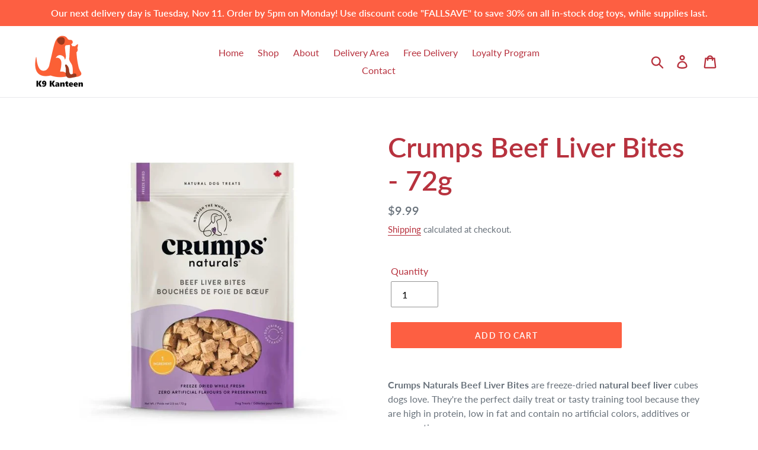

--- FILE ---
content_type: text/javascript; charset=utf-8
request_url: https://k9kanteen.com/products/crumps-beef-liver-bites-new-size-72g.js?currency=CAD&country=CA
body_size: 787
content:
{"id":6954189094947,"title":"Crumps Beef Liver Bites - 72g","handle":"crumps-beef-liver-bites-new-size-72g","description":"\u003cb data-mce-fragment=\"1\"\u003eCrumps\u003c\/b\u003e\u003cspan data-mce-fragment=\"1\"\u003e \u003c\/span\u003e\u003cb data-mce-fragment=\"1\"\u003eNaturals Beef Liver Bites \u003c\/b\u003e\u003cspan data-mce-fragment=\"1\"\u003eare freeze-dried \u003c\/span\u003e\u003cb data-mce-fragment=\"1\"\u003enatural beef liver \u003c\/b\u003e\u003cspan data-mce-fragment=\"1\"\u003ecubes dogs love. They're the perfect daily treat or tasty training tool because they are high in protein, low in fat and contain no artificial colors, additives or preservatives.\u003c\/span\u003e","published_at":"2024-03-26T11:36:02-04:00","created_at":"2024-03-26T11:36:02-04:00","vendor":"Leis Pet","type":"Animals \u0026 Pet Supplies","tags":["Treats"],"price":999,"price_min":999,"price_max":999,"available":true,"price_varies":false,"compare_at_price":null,"compare_at_price_min":0,"compare_at_price_max":0,"compare_at_price_varies":false,"variants":[{"id":40335452897315,"title":"Default Title","option1":"Default Title","option2":null,"option3":null,"sku":"","requires_shipping":true,"taxable":true,"featured_image":null,"available":true,"name":"Crumps Beef Liver Bites - 72g","public_title":null,"options":["Default Title"],"price":999,"weight":0,"compare_at_price":null,"inventory_management":"shopify","barcode":"","requires_selling_plan":false,"selling_plan_allocations":[]}],"images":["\/\/cdn.shopify.com\/s\/files\/1\/0275\/8361\/0915\/files\/beef-liver-bites.webp?v=1711467364"],"featured_image":"\/\/cdn.shopify.com\/s\/files\/1\/0275\/8361\/0915\/files\/beef-liver-bites.webp?v=1711467364","options":[{"name":"Title","position":1,"values":["Default Title"]}],"url":"\/products\/crumps-beef-liver-bites-new-size-72g","media":[{"alt":null,"id":25544341618723,"position":1,"preview_image":{"aspect_ratio":0.867,"height":750,"width":650,"src":"https:\/\/cdn.shopify.com\/s\/files\/1\/0275\/8361\/0915\/files\/beef-liver-bites.webp?v=1711467364"},"aspect_ratio":0.867,"height":750,"media_type":"image","src":"https:\/\/cdn.shopify.com\/s\/files\/1\/0275\/8361\/0915\/files\/beef-liver-bites.webp?v=1711467364","width":650}],"requires_selling_plan":false,"selling_plan_groups":[]}

--- FILE ---
content_type: application/x-javascript
request_url: https://app.sealsubscriptions.com/shopify/public/status/shop/k9kanteen.myshopify.com.js?1762453721
body_size: -122
content:
var sealsubscriptions_settings_updated='1762172078c';

--- FILE ---
content_type: application/x-javascript; charset=utf-8
request_url: https://bundler.nice-team.net/app/shop/status/k9kanteen.myshopify.com.js?1762453721
body_size: -332
content:
var bundler_settings_updated='1757680101c';